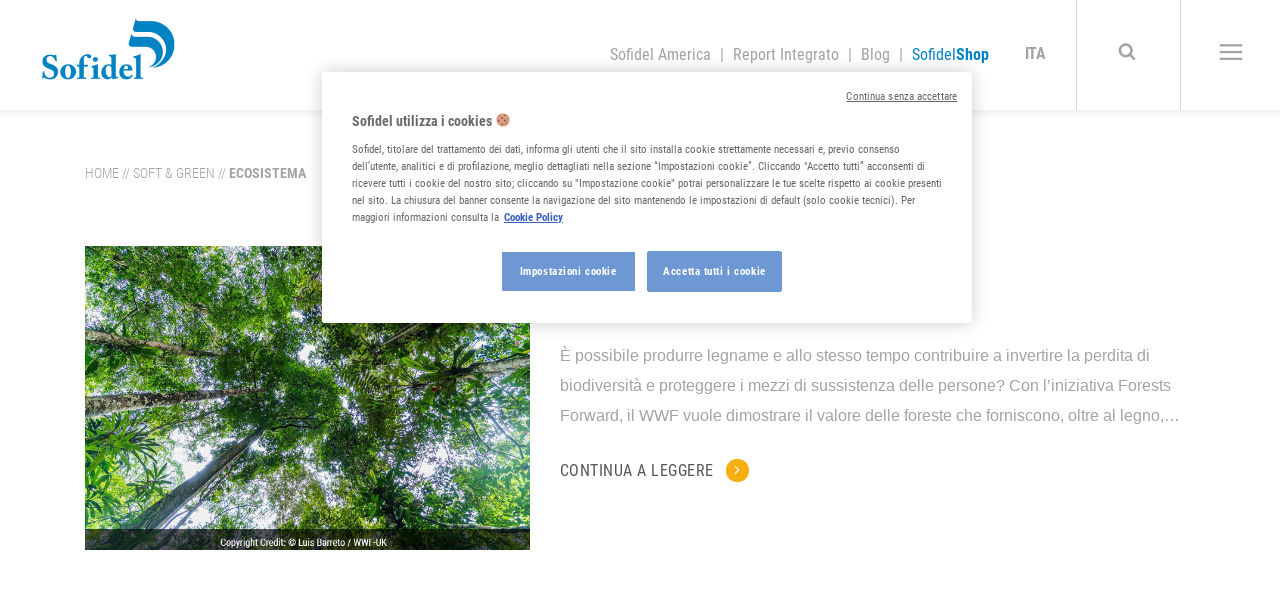

--- FILE ---
content_type: text/html; charset=UTF-8
request_url: https://www.sofidel.com/tag/ecosistema/
body_size: 13860
content:

<!DOCTYPE html>
<html lang="it">
<head>
    <!-- Inizio informativa di consenso dei cookie OneTrust per sofidel.com -->
    <script src="https://cdn.cookielaw.org/scripttemplates/otSDKStub.js" data-document-language="true" type="text/javascript" charset="UTF-8" data-domain-script="2623f563-4c47-492c-be3b-3278b4178c90" ></script>
    <script type="text/javascript">
    function OptanonWrapper() { }
    </script>
    <!-- Fine informativa di consenso dei cookie OneTrust per sofidel.com -->
        <!-- Google Tag Manager -->
    <script>(function(w,d,s,l,i){w[l]=w[l]||[];w[l].push({'gtm.start':
    new Date().getTime(),event:'gtm.js'});var f=d.getElementsByTagName(s)[0],
    j=d.createElement(s),dl=l!='dataLayer'?'&l='+l:'';j.async=true;j.src=
    'https://www.googletagmanager.com/gtm.js?id='+i+dl;f.parentNode.insertBefore(j,f);
    })(window,document,'script','dataLayer','GTM-T76MBLL');</script>
    <!-- End Google Tag Manager -->

    <meta charset="UTF-8">
    <meta name="viewport" content="width=device-width, initial-scale=1.0">
    <meta name="theme-color" content="#0082C3">
    <!--<title>Sofidel Corporate</title>-->

    <style>
        .header--white .header:not(.header--floating),.header.header--white,.header.menu-open{-webkit-box-shadow:none;-moz-box-shadow:none;box-shadow:none;background:0 0}@media (min-width:768px){.header--white .header:not(.header--floating),.header.header--white,.header.menu-open{padding:0 0 0 40px}}@media (min-width:992px){.header--white .header:not(.header--floating),.header.header--white,.header.menu-open{padding:0 40px 0 98px}}.header--white .header:not(.header--floating) .header__logo-img--color,.header.header--white .header__logo-img--color,.header.menu-open .header__logo-img--color{opacity:0}.header--white .header:not(.header--floating) .header__logo-img--bn,.header.header--white .header__logo-img--bn,.header.menu-open .header__logo-img--bn{opacity:1}.header--white .header:not(.header--floating) .header__nav-item:not(:last-child):after,.header--white .header:not(.header--floating) .wpml-ls-item:not(:last-child):after,.header.header--white .header__nav-item:not(:last-child):after,.header.header--white .wpml-ls-item:not(:last-child):after,.header.menu-open .header__nav-item:not(:last-child):after,.header.menu-open .wpml-ls-item:not(:last-child):after{color:#fff}.header--white .header:not(.header--floating) .header__languages a,.header--white .header:not(.header--floating) .header__menu-btn a,.header--white .header:not(.header--floating) .header__nav a,.header--white .header:not(.header--floating) .header__search-btn a,.header.header--white .header__languages a,.header.header--white .header__menu-btn a,.header.header--white .header__nav a,.header.header--white .header__search-btn a,.header.menu-open .header__languages a,.header.menu-open .header__menu-btn a,.header.menu-open .header__nav a,.header.menu-open .header__search-btn a{color:#fff!important}.header--white .header:not(.header--floating) .header__languages a:hover,.header--white .header:not(.header--floating) .header__menu-btn a:hover,.header--white .header:not(.header--floating) .header__nav a:hover,.header--white .header:not(.header--floating) .header__search-btn a:hover,.header.header--white .header__languages a:hover,.header.header--white .header__menu-btn a:hover,.header.header--white .header__nav a:hover,.header.header--white .header__search-btn a:hover,.header.menu-open .header__languages a:hover,.header.menu-open .header__menu-btn a:hover,.header.menu-open .header__nav a:hover,.header.menu-open .header__search-btn a:hover{color:#b5d9f5!important}.header--white .header:not(.header--floating) .header__languages .btn-action,.header--white .header:not(.header--floating) .header__menu-btn .btn-action,.header--white .header:not(.header--floating) .header__nav .btn-action,.header--white .header:not(.header--floating) .header__search-btn .btn-action,.header.header--white .header__languages .btn-action,.header.header--white .header__menu-btn .btn-action,.header.header--white .header__nav .btn-action,.header.header--white .header__search-btn .btn-action,.header.menu-open .header__languages .btn-action,.header.menu-open .header__menu-btn .btn-action,.header.menu-open .header__nav .btn-action,.header.menu-open .header__search-btn .btn-action{padding:0}.header--white .header:not(.header--floating) .header__languages .btn-action .icon,.header--white .header:not(.header--floating) .header__menu-btn .btn-action .icon,.header--white .header:not(.header--floating) .header__nav .btn-action .icon,.header--white .header:not(.header--floating) .header__search-btn .btn-action .icon,.header.header--white .header__languages .btn-action .icon,.header.header--white .header__menu-btn .btn-action .icon,.header.header--white .header__nav .btn-action .icon,.header.header--white .header__search-btn .btn-action .icon,.header.menu-open .header__languages .btn-action .icon,.header.menu-open .header__menu-btn .btn-action .icon,.header.menu-open .header__nav .btn-action .icon,.header.menu-open .header__search-btn .btn-action .icon{color:#fff!important}.header--white .header:not(.header--floating) .header__menu-btn,.header--white .header:not(.header--floating) .header__search-btn,.header.header--white .header__menu-btn,.header.header--white .header__search-btn,.header.menu-open .header__menu-btn,.header.menu-open .header__search-btn{border:none}.header{padding:0 0 0 40px;text-align:right;height:110px;line-height:110px;position:fixed;top:0;left:0;width:100%;z-index:210;overflow:hidden;font-family:"Roboto Condensed",sans-serif;background:#fff;-webkit-box-shadow:0 3px 6px rgba(0,0,0,.08);-moz-box-shadow:0 3px 6px rgba(0,0,0,.08);box-shadow:0 3px 6px rgba(0,0,0,.08);-webkit-transition:.3s ease;-moz-transition:.3s ease;-o-transition:.3s ease;transition:.3s ease}@media (min-width:768px) and (max-width:991.98px){.header{padding-right:40px}}@media (max-width:767.98px){.header{padding:0 10px 0 16px;height:100px;line-height:100px}}.header.menu-open{background:rgba(0,130,195,.87)!important;height:100%}@media (max-width:1199.98px){.header.menu-open{overflow:auto}}@media (max-width:991.98px){.header.menu-open .header__logo-img{width:104px}}@media (min-width:768px) and (max-width:991.98px){.header.menu-open{padding-right:40px}}@media (min-width:992px){.header.menu-open .header__logo-img--bn{top:-7px}}.header.menu-open .header__menu-btn .btn-action--open .icon{-webkit-transform:translate(-50%,-50%) rotate(-90deg) scale(0);-moz-transform:translate(-50%,-50%) rotate(-90deg) scale(0);-ms-transform:translate(-50%,-50%) rotate(-90deg) scale(0);-o-transform:translate(-50%,-50%) rotate(-90deg) scale(0);transform:translate(-50%,-50%) rotate(-90deg) scale(0)}.header.menu-open .header__menu-btn .btn-action--close .icon{-webkit-transform:translate(-50%,-50%) rotate(0) scale(1);-moz-transform:translate(-50%,-50%) rotate(0) scale(1);-ms-transform:translate(-50%,-50%) rotate(0) scale(1);-o-transform:translate(-50%,-50%) rotate(0) scale(1);transform:translate(-50%,-50%) rotate(0) scale(1)}@media (min-width:768px) and (max-width:991.98px){.header.menu-open.header--floating{padding-right:40px}}@media (min-width:992px){.header.menu-open.header--floating{padding:0 40px 0 98px}}.header.search-open .menu__search{display:block;padding-top:10px}.header.search-open .menu__links{display:none}@media (max-width:767.98px){.header.search-open .container{margin-top:0}}.header.header--floating{background:#fff;-webkit-box-shadow:0 3px 6px rgba(0,0,0,.08);-moz-box-shadow:0 3px 6px rgba(0,0,0,.08);box-shadow:0 3px 6px rgba(0,0,0,.08)}@media (min-width:768px){.header.header--floating{padding:0 0 0 40px}}@media (min-width:768px) and (max-width:991.98px){.header.header--floating{padding-right:40px}}@media (max-width:991.98px){.header.header--floating .header__logo-img{width:104px}}.header--white .header:not(.header--floating) .header__nav{padding:0}.menu{position:absolute;top:100px;left:0;width:100%;text-align:left;line-height:normal}@media (max-width:1199.98px){.menu .header__nav .header__nav-item{display:block;text-align:center}.menu .header__nav .header__nav-item:after{display:none}.menu .header__nav .header__nav-item a{font-size:20px;line-height:1.6em;font-weight:300}}.menu .container{margin-top:80px;margin-bottom:80px;overflow:auto}@media (max-width:1199.98px){.menu .container{margin-top:45px;margin-bottom:75px;height:auto}}@media (max-width:991.98px){.menu .container{margin-top:13px;margin-bottom:0}}.menu .container .simplebar-track.simplebar-vertical{width:12px}.menu .container .simplebar-scrollbar.simplebar-visible:before{opacity:1}.menu .container .simplebar-scrollbar:before{background:#fff;-webkit-border-radius:1px;-moz-border-radius:1px;-ms-border-radius:1px;-o-border-radius:1px;border-radius:1px}.menu__search{display:none}.search__input{position:relative}.search__input:before{position:absolute;top:50%;-webkit-transform:translate(0,-50%);-moz-transform:translate(0,-50%);-ms-transform:translate(0,-50%);-o-transform:translate(0,-50%);transform:translate(0,-50%);left:0;font-size:48px;color:#fff;margin:0 0 0 -1.375em}@media (max-width:991.98px){.search__input{padding-left:16.6666%;padding-right:20px;margin-top:-20px}.search__input:before{font-size:40px;margin:.25em 0 0 .25em}.search__input .search__input-field{font-size:36px;line-height:.44444em;font-weight:300;padding-bottom:0}}.search__input-field#search-input{-webkit-appearance:none;-moz-appearance:none;appearance:none;border:none;background:0 0;border-bottom:1px solid #f7f7f7!important;font-family:"Roboto Condensed",sans-serif;font-size:32px;line-height:.5em;font-weight:300;color:#fff;text-transform:none;letter-spacing:-.03562em;padding:24px 0;width:100%}@media (max-width:991.98px){.search__input-field#search-input{font-size:36px;padding:4px 0}}.search__results-list{padding:40px 15px 0 0;height:calc(100vh - 100px - 80px)}@media (max-width:991.98px){.search__results-list{padding:0;height:auto;min-height:40vh}}.search__result--no-results{display:none;opacity:.4}.search__loader{-webkit-transition:.3s ease;-moz-transition:.3s ease;-o-transition:.3s ease;transition:.3s ease;opacity:0;position:absolute;top:50%;-webkit-transform:translate(0,-50%);-moz-transform:translate(0,-50%);-ms-transform:translate(0,-50%);-o-transform:translate(0,-50%);transform:translate(0,-50%);left:50%;-webkit-transform:translate(-50%,-50%);-moz-transform:translate(-50%,-50%);-ms-transform:translate(-50%,-50%);-o-transform:translate(-50%,-50%);transform:translate(-50%,-50%);margin:-90px 0 0;z-index:9}@media (max-width:991.98px){.search__loader{margin:-150px 0 0}}.menu__search--no-results .search__result--no-results{display:block}.menu__search--loading .search__result{-webkit-transition:.3s ease-out;-moz-transition:.3s ease-out;-o-transition:.3s ease-out;transition:.3s ease-out;opacity:.3;-webkit-filter:blur(2px);-moz-filter:blur(2px);filter:blur(2px)}.menu__search--loading .search__loader{opacity:1;z-index:11}.search__result{font-family:"Roboto Condensed",sans-serif;font-size:22px;line-height:1.36364em;font-weight:300;color:#fff;letter-spacing:-.03591em;margin:0 0 43px;width:100%;position:relative;z-index:10}@media (max-width:991.98px){.search__result{font-size:18px;margin:0 0 26px}}.search__button{padding:90px 0 95px}@media (min-width:992px){.menu__list{height:calc(100vh - 100px - 80px)}.menu__list .simplebar-track{right:-100px}}.menu__section{color:#fff;text-transform:uppercase;padding:0 0 22px}@media (max-width:767.98px){.menu__section{font-size:18px;padding:0 0 16px}}.menu__list-toggle{float:right;position:relative;top:.5em;font-size:22px;cursor:pointer;display:inline-block}@media (max-width:991.98px){.menu__list-toggle{font-size:12px}}.menu__sublist{display:none;padding:0 0 10px 30px}@media (max-width:991.98px){.menu__sublist{padding:0 0 23px 20px}}.menu__sublist .menu__sublist{padding-top:20px;padding-bottom:0}@media (max-width:991.98px){.menu__sublist .menu__sublist{padding-top:10px;padding-bottom:0}}.menu__sublist .menu__list-toggle{top:.375em;font-size:18px}@media (max-width:991.98px){.menu__sublist .menu__list-toggle{font-size:12px}}.menu__section--child{color:#f7f7f7;text-transform:none;letter-spacing:.1125em;font-size:18px;padding:0 0 .9375em}@media (max-width:991.98px){.menu__section--child{font-size:14px}}.header__logo{margin:23px 0 0;position:relative;float:left;line-height:normal}@media (max-width:991.98px){.header__logo{margin:25px 0 0}}.header__logo .header__logo-img{-webkit-transition:all .3s ease;-moz-transition:all .3s ease;-o-transition:all .3s ease;transition:all .3s ease;position:absolute;left:0;width:136px;height:auto;top:-7px}@media (max-width:991.98px){.header__logo .header__logo-img{top:0}}.header__logo .header__logo-img--color{position:relative}.header__logo .header__logo-img--bn{opacity:0}.header__languages,.header__menu-btn,.header__nav,.header__search-btn{display:inline-block}@media (max-width:991.98px){.header__nav{padding:133px 0 0}}.header__nav-item{display:inline-block;line-height:normal;font-size:0}.header__nav-item a{display:inline;font-size:16px;padding:0 .3125em;-webkit-transition:.3s ease;-moz-transition:.3s ease;-o-transition:.3s ease;transition:.3s ease}.header__nav-item:hover a{color:#0082c3}.header__nav-item:not(:last-child):after{display:inline-block;font-size:16px;content:"|"}.header__languages{padding:0 25px;font-family:"Roboto Condensed",sans-serif}@media (max-width:1199.98px){.header__languages{text-align:center;padding:18px 0 24px}}.header__languages .wpml-ls-item:not(:last-child):after{display:inline-block;font-size:16px;content:"|"}.header__languages .wpml-ls-item.wpml-ls-current-language .wpml-ls-link{font-weight:700;letter-spacing:-.03562em}.header__languages .wpml-ls{font-size:0;padding:0;border:0;position:relative;top:-2px}.header__languages .wpml-ls .wpml-ls-link{display:inline-block;padding:0 .125em;font-size:16px;text-transform:uppercase}.header__menu-btn,.header__search-btn{padding:0 10px;width:100px;text-align:center;border-left:1px solid rgba(0,0,0,.15)}.header__menu-btn .icon,.header__search-btn .icon{font-size:18px;line-height:1;cursor:pointer}.header__menu-btn .btn-action,.header__search-btn .btn-action{padding:0 10px}@media (max-width:991.98px){.header__menu-btn,.header__search-btn{width:auto;padding:15px;line-height:normal;border:none;top:10px;position:relative}.header__menu-btn .btn-action,.header__search-btn .btn-action{padding:0}.header__menu-btn .btn-action .icon,.header__search-btn .btn-action .icon{font-size:16px;line-height:1;color:#0082c3}}@media (max-width:991.98px){.header__search-btn{left:-6px}}.header__menu-btn{position:relative}.header__menu-btn .btn-action .icon{cursor:pointer;-webkit-transition:.3s ease;-moz-transition:.3s ease;-o-transition:.3s ease;transition:.3s ease;-webkit-transform-origin:center center;-moz-transform-origin:center center;-ms-transform-origin:center center;-o-transform-origin:center center;transform-origin:center center;position:absolute;top:50%;-webkit-transform:translate(0,-50%);-moz-transform:translate(0,-50%);-ms-transform:translate(0,-50%);-o-transform:translate(0,-50%);transform:translate(0,-50%);left:50%;-webkit-transform:translate(-50%,-50%);-moz-transform:translate(-50%,-50%);-ms-transform:translate(-50%,-50%);-o-transform:translate(-50%,-50%);transform:translate(-50%,-50%);font-size:36px}@media (max-width:767.98px){.header__menu-btn .btn-action .icon{font-size:30px}}.header__menu-btn .btn-action--close .icon{-webkit-transform:translate(-50%,-50%) rotate(90deg) scale(0);-moz-transform:translate(-50%,-50%) rotate(90deg) scale(0);-ms-transform:translate(-50%,-50%) rotate(90deg) scale(0);-o-transform:translate(-50%,-50%) rotate(90deg) scale(0);transform:translate(-50%,-50%) rotate(90deg) scale(0)}.header__social{padding:0 0 32px}@media (min-width:1200px){.header__social{position:absolute;top:50%;-webkit-transform:translate(0,-50%);-moz-transform:translate(0,-50%);-ms-transform:translate(0,-50%);-o-transform:translate(0,-50%);transform:translate(0,-50%);right:73px;padding:0;margin:-90px 0 0}.header__social .social__link{display:block}}    </style>

    <script>(function(html){html.className = html.className.replace(/\bno-js\b/,'js')})(document.documentElement);</script>
<meta name='robots' content='index, follow, max-image-preview:large, max-snippet:-1, max-video-preview:-1' />
<link rel="alternate" hreflang="it-it" href="https://www.sofidel.com/tag/ecosistema/" />

	<!-- This site is optimized with the Yoast SEO plugin v20.12 - https://yoast.com/wordpress/plugins/seo/ -->
	<title>ecosistema - Sofidel</title>
	<meta name="description" content="ecosistema - Sofidel: ceare valore attraverso i valori, ovvero attraverso una strategia di sviluppo sostenibile per l’ambiente e per la società." />
	<link rel="canonical" href="https://www.sofidel.com/tag/ecosistema/" />
	<meta property="og:locale" content="it_IT" />
	<meta property="og:type" content="article" />
	<meta property="og:title" content="ecosistema - Sofidel" />
	<meta property="og:description" content="ecosistema - Sofidel: ceare valore attraverso i valori, ovvero attraverso una strategia di sviluppo sostenibile per l’ambiente e per la società." />
	<meta property="og:url" content="https://www.sofidel.com/tag/ecosistema/" />
	<meta property="og:site_name" content="Sofidel" />
	<meta name="twitter:card" content="summary_large_image" />
	<script type="application/ld+json" class="yoast-schema-graph">{"@context":"https://schema.org","@graph":[{"@type":"CollectionPage","@id":"https://www.sofidel.com/tag/ecosistema/","url":"https://www.sofidel.com/tag/ecosistema/","name":"ecosistema - Sofidel","isPartOf":{"@id":"https://www.sofidel.com/#website"},"primaryImageOfPage":{"@id":"https://www.sofidel.com/tag/ecosistema/#primaryimage"},"image":{"@id":"https://www.sofidel.com/tag/ecosistema/#primaryimage"},"thumbnailUrl":"https://www.sofidel.com/wp-content/uploads/2021/06/wwf-forest-forward_768x522.jpg","description":"ecosistema - Sofidel: ceare valore attraverso i valori, ovvero attraverso una strategia di sviluppo sostenibile per l’ambiente e per la società.","breadcrumb":{"@id":"https://www.sofidel.com/tag/ecosistema/#breadcrumb"},"inLanguage":"it-IT"},{"@type":"ImageObject","inLanguage":"it-IT","@id":"https://www.sofidel.com/tag/ecosistema/#primaryimage","url":"https://www.sofidel.com/wp-content/uploads/2021/06/wwf-forest-forward_768x522.jpg","contentUrl":"https://www.sofidel.com/wp-content/uploads/2021/06/wwf-forest-forward_768x522.jpg","width":768,"height":522,"caption":"Amazon forest, La Chorrera, Department of Amazonas, Colombia."},{"@type":"BreadcrumbList","@id":"https://www.sofidel.com/tag/ecosistema/#breadcrumb","itemListElement":[{"@type":"ListItem","position":1,"name":"Home","item":"https://www.sofidel.com/"},{"@type":"ListItem","position":2,"name":"Soft & Green","item":"https://www.sofidel.com/softandgreen/"},{"@type":"ListItem","position":3,"name":"ecosistema"}]},{"@type":"WebSite","@id":"https://www.sofidel.com/#website","url":"https://www.sofidel.com/","name":"Sofidel","description":"Endless care, Innovative life","potentialAction":[{"@type":"SearchAction","target":{"@type":"EntryPoint","urlTemplate":"https://www.sofidel.com/?s={search_term_string}"},"query-input":"required name=search_term_string"}],"inLanguage":"it-IT"}]}</script>
	<!-- / Yoast SEO plugin. -->


<link href='https://fonts.gstatic.com' crossorigin rel='preconnect' />
<link rel="alternate" type="application/rss+xml" title="Sofidel &raquo; Feed" href="https://www.sofidel.com/feed/" />
<link rel="alternate" type="application/rss+xml" title="Sofidel &raquo; Feed dei commenti" href="https://www.sofidel.com/comments/feed/" />
<link rel="alternate" type="application/rss+xml" title="Sofidel &raquo; ecosistema Feed del tag" href="https://www.sofidel.com/tag/ecosistema/feed/" />
<script type="text/javascript">
window._wpemojiSettings = {"baseUrl":"https:\/\/s.w.org\/images\/core\/emoji\/14.0.0\/72x72\/","ext":".png","svgUrl":"https:\/\/s.w.org\/images\/core\/emoji\/14.0.0\/svg\/","svgExt":".svg","source":{"concatemoji":"https:\/\/www.sofidel.com\/wp-includes\/js\/wp-emoji-release.min.js?ver=6.2.8"}};
/*! This file is auto-generated */
!function(e,a,t){var n,r,o,i=a.createElement("canvas"),p=i.getContext&&i.getContext("2d");function s(e,t){p.clearRect(0,0,i.width,i.height),p.fillText(e,0,0);e=i.toDataURL();return p.clearRect(0,0,i.width,i.height),p.fillText(t,0,0),e===i.toDataURL()}function c(e){var t=a.createElement("script");t.src=e,t.defer=t.type="text/javascript",a.getElementsByTagName("head")[0].appendChild(t)}for(o=Array("flag","emoji"),t.supports={everything:!0,everythingExceptFlag:!0},r=0;r<o.length;r++)t.supports[o[r]]=function(e){if(p&&p.fillText)switch(p.textBaseline="top",p.font="600 32px Arial",e){case"flag":return s("\ud83c\udff3\ufe0f\u200d\u26a7\ufe0f","\ud83c\udff3\ufe0f\u200b\u26a7\ufe0f")?!1:!s("\ud83c\uddfa\ud83c\uddf3","\ud83c\uddfa\u200b\ud83c\uddf3")&&!s("\ud83c\udff4\udb40\udc67\udb40\udc62\udb40\udc65\udb40\udc6e\udb40\udc67\udb40\udc7f","\ud83c\udff4\u200b\udb40\udc67\u200b\udb40\udc62\u200b\udb40\udc65\u200b\udb40\udc6e\u200b\udb40\udc67\u200b\udb40\udc7f");case"emoji":return!s("\ud83e\udef1\ud83c\udffb\u200d\ud83e\udef2\ud83c\udfff","\ud83e\udef1\ud83c\udffb\u200b\ud83e\udef2\ud83c\udfff")}return!1}(o[r]),t.supports.everything=t.supports.everything&&t.supports[o[r]],"flag"!==o[r]&&(t.supports.everythingExceptFlag=t.supports.everythingExceptFlag&&t.supports[o[r]]);t.supports.everythingExceptFlag=t.supports.everythingExceptFlag&&!t.supports.flag,t.DOMReady=!1,t.readyCallback=function(){t.DOMReady=!0},t.supports.everything||(n=function(){t.readyCallback()},a.addEventListener?(a.addEventListener("DOMContentLoaded",n,!1),e.addEventListener("load",n,!1)):(e.attachEvent("onload",n),a.attachEvent("onreadystatechange",function(){"complete"===a.readyState&&t.readyCallback()})),(e=t.source||{}).concatemoji?c(e.concatemoji):e.wpemoji&&e.twemoji&&(c(e.twemoji),c(e.wpemoji)))}(window,document,window._wpemojiSettings);
</script>
<style type="text/css">
img.wp-smiley,
img.emoji {
	display: inline !important;
	border: none !important;
	box-shadow: none !important;
	height: 1em !important;
	width: 1em !important;
	margin: 0 0.07em !important;
	vertical-align: -0.1em !important;
	background: none !important;
	padding: 0 !important;
}
</style>
	<link rel='stylesheet' id='wp-block-library-css' href='https://www.sofidel.com/wp-includes/css/dist/block-library/style.min.css?ver=6.2.8' type='text/css' media='all' />
<link rel='stylesheet' id='classic-theme-styles-css' href='https://www.sofidel.com/wp-includes/css/classic-themes.min.css?ver=6.2.8' type='text/css' media='all' />
<style id='global-styles-inline-css' type='text/css'>
body{--wp--preset--color--black: #000000;--wp--preset--color--cyan-bluish-gray: #abb8c3;--wp--preset--color--white: #ffffff;--wp--preset--color--pale-pink: #f78da7;--wp--preset--color--vivid-red: #cf2e2e;--wp--preset--color--luminous-vivid-orange: #ff6900;--wp--preset--color--luminous-vivid-amber: #fcb900;--wp--preset--color--light-green-cyan: #7bdcb5;--wp--preset--color--vivid-green-cyan: #00d084;--wp--preset--color--pale-cyan-blue: #8ed1fc;--wp--preset--color--vivid-cyan-blue: #0693e3;--wp--preset--color--vivid-purple: #9b51e0;--wp--preset--gradient--vivid-cyan-blue-to-vivid-purple: linear-gradient(135deg,rgba(6,147,227,1) 0%,rgb(155,81,224) 100%);--wp--preset--gradient--light-green-cyan-to-vivid-green-cyan: linear-gradient(135deg,rgb(122,220,180) 0%,rgb(0,208,130) 100%);--wp--preset--gradient--luminous-vivid-amber-to-luminous-vivid-orange: linear-gradient(135deg,rgba(252,185,0,1) 0%,rgba(255,105,0,1) 100%);--wp--preset--gradient--luminous-vivid-orange-to-vivid-red: linear-gradient(135deg,rgba(255,105,0,1) 0%,rgb(207,46,46) 100%);--wp--preset--gradient--very-light-gray-to-cyan-bluish-gray: linear-gradient(135deg,rgb(238,238,238) 0%,rgb(169,184,195) 100%);--wp--preset--gradient--cool-to-warm-spectrum: linear-gradient(135deg,rgb(74,234,220) 0%,rgb(151,120,209) 20%,rgb(207,42,186) 40%,rgb(238,44,130) 60%,rgb(251,105,98) 80%,rgb(254,248,76) 100%);--wp--preset--gradient--blush-light-purple: linear-gradient(135deg,rgb(255,206,236) 0%,rgb(152,150,240) 100%);--wp--preset--gradient--blush-bordeaux: linear-gradient(135deg,rgb(254,205,165) 0%,rgb(254,45,45) 50%,rgb(107,0,62) 100%);--wp--preset--gradient--luminous-dusk: linear-gradient(135deg,rgb(255,203,112) 0%,rgb(199,81,192) 50%,rgb(65,88,208) 100%);--wp--preset--gradient--pale-ocean: linear-gradient(135deg,rgb(255,245,203) 0%,rgb(182,227,212) 50%,rgb(51,167,181) 100%);--wp--preset--gradient--electric-grass: linear-gradient(135deg,rgb(202,248,128) 0%,rgb(113,206,126) 100%);--wp--preset--gradient--midnight: linear-gradient(135deg,rgb(2,3,129) 0%,rgb(40,116,252) 100%);--wp--preset--duotone--dark-grayscale: url('#wp-duotone-dark-grayscale');--wp--preset--duotone--grayscale: url('#wp-duotone-grayscale');--wp--preset--duotone--purple-yellow: url('#wp-duotone-purple-yellow');--wp--preset--duotone--blue-red: url('#wp-duotone-blue-red');--wp--preset--duotone--midnight: url('#wp-duotone-midnight');--wp--preset--duotone--magenta-yellow: url('#wp-duotone-magenta-yellow');--wp--preset--duotone--purple-green: url('#wp-duotone-purple-green');--wp--preset--duotone--blue-orange: url('#wp-duotone-blue-orange');--wp--preset--font-size--small: 13px;--wp--preset--font-size--medium: 20px;--wp--preset--font-size--large: 36px;--wp--preset--font-size--x-large: 42px;--wp--preset--spacing--20: 0.44rem;--wp--preset--spacing--30: 0.67rem;--wp--preset--spacing--40: 1rem;--wp--preset--spacing--50: 1.5rem;--wp--preset--spacing--60: 2.25rem;--wp--preset--spacing--70: 3.38rem;--wp--preset--spacing--80: 5.06rem;--wp--preset--shadow--natural: 6px 6px 9px rgba(0, 0, 0, 0.2);--wp--preset--shadow--deep: 12px 12px 50px rgba(0, 0, 0, 0.4);--wp--preset--shadow--sharp: 6px 6px 0px rgba(0, 0, 0, 0.2);--wp--preset--shadow--outlined: 6px 6px 0px -3px rgba(255, 255, 255, 1), 6px 6px rgba(0, 0, 0, 1);--wp--preset--shadow--crisp: 6px 6px 0px rgba(0, 0, 0, 1);}:where(.is-layout-flex){gap: 0.5em;}body .is-layout-flow > .alignleft{float: left;margin-inline-start: 0;margin-inline-end: 2em;}body .is-layout-flow > .alignright{float: right;margin-inline-start: 2em;margin-inline-end: 0;}body .is-layout-flow > .aligncenter{margin-left: auto !important;margin-right: auto !important;}body .is-layout-constrained > .alignleft{float: left;margin-inline-start: 0;margin-inline-end: 2em;}body .is-layout-constrained > .alignright{float: right;margin-inline-start: 2em;margin-inline-end: 0;}body .is-layout-constrained > .aligncenter{margin-left: auto !important;margin-right: auto !important;}body .is-layout-constrained > :where(:not(.alignleft):not(.alignright):not(.alignfull)){max-width: var(--wp--style--global--content-size);margin-left: auto !important;margin-right: auto !important;}body .is-layout-constrained > .alignwide{max-width: var(--wp--style--global--wide-size);}body .is-layout-flex{display: flex;}body .is-layout-flex{flex-wrap: wrap;align-items: center;}body .is-layout-flex > *{margin: 0;}:where(.wp-block-columns.is-layout-flex){gap: 2em;}.has-black-color{color: var(--wp--preset--color--black) !important;}.has-cyan-bluish-gray-color{color: var(--wp--preset--color--cyan-bluish-gray) !important;}.has-white-color{color: var(--wp--preset--color--white) !important;}.has-pale-pink-color{color: var(--wp--preset--color--pale-pink) !important;}.has-vivid-red-color{color: var(--wp--preset--color--vivid-red) !important;}.has-luminous-vivid-orange-color{color: var(--wp--preset--color--luminous-vivid-orange) !important;}.has-luminous-vivid-amber-color{color: var(--wp--preset--color--luminous-vivid-amber) !important;}.has-light-green-cyan-color{color: var(--wp--preset--color--light-green-cyan) !important;}.has-vivid-green-cyan-color{color: var(--wp--preset--color--vivid-green-cyan) !important;}.has-pale-cyan-blue-color{color: var(--wp--preset--color--pale-cyan-blue) !important;}.has-vivid-cyan-blue-color{color: var(--wp--preset--color--vivid-cyan-blue) !important;}.has-vivid-purple-color{color: var(--wp--preset--color--vivid-purple) !important;}.has-black-background-color{background-color: var(--wp--preset--color--black) !important;}.has-cyan-bluish-gray-background-color{background-color: var(--wp--preset--color--cyan-bluish-gray) !important;}.has-white-background-color{background-color: var(--wp--preset--color--white) !important;}.has-pale-pink-background-color{background-color: var(--wp--preset--color--pale-pink) !important;}.has-vivid-red-background-color{background-color: var(--wp--preset--color--vivid-red) !important;}.has-luminous-vivid-orange-background-color{background-color: var(--wp--preset--color--luminous-vivid-orange) !important;}.has-luminous-vivid-amber-background-color{background-color: var(--wp--preset--color--luminous-vivid-amber) !important;}.has-light-green-cyan-background-color{background-color: var(--wp--preset--color--light-green-cyan) !important;}.has-vivid-green-cyan-background-color{background-color: var(--wp--preset--color--vivid-green-cyan) !important;}.has-pale-cyan-blue-background-color{background-color: var(--wp--preset--color--pale-cyan-blue) !important;}.has-vivid-cyan-blue-background-color{background-color: var(--wp--preset--color--vivid-cyan-blue) !important;}.has-vivid-purple-background-color{background-color: var(--wp--preset--color--vivid-purple) !important;}.has-black-border-color{border-color: var(--wp--preset--color--black) !important;}.has-cyan-bluish-gray-border-color{border-color: var(--wp--preset--color--cyan-bluish-gray) !important;}.has-white-border-color{border-color: var(--wp--preset--color--white) !important;}.has-pale-pink-border-color{border-color: var(--wp--preset--color--pale-pink) !important;}.has-vivid-red-border-color{border-color: var(--wp--preset--color--vivid-red) !important;}.has-luminous-vivid-orange-border-color{border-color: var(--wp--preset--color--luminous-vivid-orange) !important;}.has-luminous-vivid-amber-border-color{border-color: var(--wp--preset--color--luminous-vivid-amber) !important;}.has-light-green-cyan-border-color{border-color: var(--wp--preset--color--light-green-cyan) !important;}.has-vivid-green-cyan-border-color{border-color: var(--wp--preset--color--vivid-green-cyan) !important;}.has-pale-cyan-blue-border-color{border-color: var(--wp--preset--color--pale-cyan-blue) !important;}.has-vivid-cyan-blue-border-color{border-color: var(--wp--preset--color--vivid-cyan-blue) !important;}.has-vivid-purple-border-color{border-color: var(--wp--preset--color--vivid-purple) !important;}.has-vivid-cyan-blue-to-vivid-purple-gradient-background{background: var(--wp--preset--gradient--vivid-cyan-blue-to-vivid-purple) !important;}.has-light-green-cyan-to-vivid-green-cyan-gradient-background{background: var(--wp--preset--gradient--light-green-cyan-to-vivid-green-cyan) !important;}.has-luminous-vivid-amber-to-luminous-vivid-orange-gradient-background{background: var(--wp--preset--gradient--luminous-vivid-amber-to-luminous-vivid-orange) !important;}.has-luminous-vivid-orange-to-vivid-red-gradient-background{background: var(--wp--preset--gradient--luminous-vivid-orange-to-vivid-red) !important;}.has-very-light-gray-to-cyan-bluish-gray-gradient-background{background: var(--wp--preset--gradient--very-light-gray-to-cyan-bluish-gray) !important;}.has-cool-to-warm-spectrum-gradient-background{background: var(--wp--preset--gradient--cool-to-warm-spectrum) !important;}.has-blush-light-purple-gradient-background{background: var(--wp--preset--gradient--blush-light-purple) !important;}.has-blush-bordeaux-gradient-background{background: var(--wp--preset--gradient--blush-bordeaux) !important;}.has-luminous-dusk-gradient-background{background: var(--wp--preset--gradient--luminous-dusk) !important;}.has-pale-ocean-gradient-background{background: var(--wp--preset--gradient--pale-ocean) !important;}.has-electric-grass-gradient-background{background: var(--wp--preset--gradient--electric-grass) !important;}.has-midnight-gradient-background{background: var(--wp--preset--gradient--midnight) !important;}.has-small-font-size{font-size: var(--wp--preset--font-size--small) !important;}.has-medium-font-size{font-size: var(--wp--preset--font-size--medium) !important;}.has-large-font-size{font-size: var(--wp--preset--font-size--large) !important;}.has-x-large-font-size{font-size: var(--wp--preset--font-size--x-large) !important;}
.wp-block-navigation a:where(:not(.wp-element-button)){color: inherit;}
:where(.wp-block-columns.is-layout-flex){gap: 2em;}
.wp-block-pullquote{font-size: 1.5em;line-height: 1.6;}
</style>
<link rel='stylesheet' id='easy-wp-page-nav-css' href='https://www.sofidel.com/wp-content/plugins/easy-wp-page-navigation//css/easy-wp-pagenavigation.css?ver=1.1' type='text/css' media='all' />
<link rel='stylesheet' id='wpml-legacy-horizontal-list-0-css' href='//www.sofidel.com/wp-content/plugins/sitepress-multilingual-cms/templates/language-switchers/legacy-list-horizontal/style.css?ver=1' type='text/css' media='all' />
<link rel='stylesheet' id='wpml-tm-admin-bar-css' href='https://www.sofidel.com/wp-content/plugins/wpml-translation-management/res/css/admin-bar-style.css?ver=2.9.11' type='text/css' media='all' />
<link rel='stylesheet' id='wp-pagenavi-css' href='https://www.sofidel.com/wp-content/plugins/wp-pagenavi/pagenavi-css.css?ver=2.70' type='text/css' media='all' />
<link rel='stylesheet' id='twentyfifteen-fonts-css' href='https://www.sofidel.com/wp-content/themes/sofidel-corporate/css/fonts.css?v=1' type='text/css' media='all' />
<link rel='stylesheet' id='twentyfifteen-style-css' href='https://www.sofidel.com/wp-content/themes/sofidel-corporate/style.css?ver=6.2.8' type='text/css' media='all' />
<!--[if lt IE 9]>
<link rel='stylesheet' id='twentyfifteen-ie-css' href='https://www.sofidel.com/wp-content/themes/sofidel-corporate/css/ie.css?ver=20141010' type='text/css' media='all' />
<![endif]-->
<!--[if lt IE 8]>
<link rel='stylesheet' id='twentyfifteen-ie7-css' href='https://www.sofidel.com/wp-content/themes/sofidel-corporate/css/ie7.css?ver=20141010' type='text/css' media='all' />
<![endif]-->
<script type='text/javascript' src='https://www.sofidel.com/wp-content/themes/sofidel-corporate/js/vendor/jquery-3.4.1.min.js?ver=3.4.1' id='jquery-js'></script>
<link rel="https://api.w.org/" href="https://www.sofidel.com/wp-json/" /><link rel="alternate" type="application/json" href="https://www.sofidel.com/wp-json/wp/v2/tags/1691" /><link rel="EditURI" type="application/rsd+xml" title="RSD" href="https://www.sofidel.com/xmlrpc.php?rsd" />
<link rel="wlwmanifest" type="application/wlwmanifest+xml" href="https://www.sofidel.com/wp-includes/wlwmanifest.xml" />
<meta name="generator" content="WordPress 6.2.8" />
<meta name="generator" content="WPML ver:4.3.19 stt:1,27;" />
<link rel="icon" href="https://www.sofidel.com/wp-content/uploads/2024/09/favicon.png" sizes="32x32" />
<link rel="icon" href="https://www.sofidel.com/wp-content/uploads/2024/09/favicon.png" sizes="192x192" />
<link rel="apple-touch-icon" href="https://www.sofidel.com/wp-content/uploads/2024/09/favicon.png" />
<meta name="msapplication-TileImage" content="https://www.sofidel.com/wp-content/uploads/2024/09/favicon.png" />
		<style type="text/css" id="wp-custom-css">
			.footer__policy a {
	font-size: 12px !important;
}

.two-columns-section ul {
		list-style: circle;
		padding-left: 20px;
	    font-family: "Open Sans", sans-serif;
}

.two-columns-section ul li {
    line-height: 2rem;
    margin-bottom: 30px;
    line-height: 30px;
	font-size: 16px;
}

.one-col {
	column-count: 1 !important;
}		</style>
		    
    
            <link rel="stylesheet" href="https://www.sofidel.com/wp-content/themes/sofidel-corporate/css/style.css?v=1">
        <meta name="facebook-domain-verification" content="53ji5orx3uobbdycisgytnfxvbxdsr" />
    <meta name="google-site-verification" content="sKuN4wr0kdU_zeOkemnJoR_4xtM7N8NyRvhVCOsu1DU" />
    
    <!-- Meta Pixel Code -->
<script>
  !function(f,b,e,v,n,t,s)
  {if(f.fbq)return;n=f.fbq=function(){n.callMethod?
  n.callMethod.apply(n,arguments):n.queue.push(arguments)};
  if(!f._fbq)f._fbq=n;n.push=n;n.loaded=!0;n.version='2.0';
  n.queue=[];t=b.createElement(e);t.async=!0;
  t.src=v;s=b.getElementsByTagName(e)[0];
  s.parentNode.insertBefore(t,s)}(window, document,'script',
  'https://connect.facebook.net/en_US/fbevents.js');
  fbq('init', '925973501899734');
  fbq('track', 'PageView');
</script>
<noscript><img height="1" width="1" style="display:none"
  src="https://www.facebook.com/tr?id=925973501899734&ev=PageView&noscript=1"
/></noscript>
<!-- End Meta Pixel Code -->
    
</head>
<body class="">
    <!-- Google Tag Manager (noscript) -->
    <noscript><iframe src="https://www.googletagmanager.com/ns.html?id=GTM-T76MBLL"
    height="0" width="0" style="display:none;visibility:hidden"></iframe></noscript>
    <!-- End Google Tag Manager (noscript) -->
        <header class="header">
    <a href="https://www.sofidel.com" class="header__logo">
        <noscript><img class="header__logo-img header__logo-img--color" src="https://www.sofidel.com/wp-content/themes/sofidel-corporate/img/sofidel_logo.png" alt="ecosistema - Sofidel" title="ecosistema - Sofidel"></noscript><img class="lazyload header__logo-img header__logo-img--color" src='data:image/svg+xml,%3Csvg%20xmlns=%22http://www.w3.org/2000/svg%22%20viewBox=%220%200%20210%20140%22%3E%3C/svg%3E' data-src="https://www.sofidel.com/wp-content/themes/sofidel-corporate/img/sofidel_logo.png" alt="ecosistema - Sofidel" title="ecosistema - Sofidel">
        <noscript><img class="header__logo-img header__logo-img--bn" src="https://www.sofidel.com/wp-content/themes/sofidel-corporate/img/sofidel_logo_bn.png" alt="ecosistema - Sofidel" title="ecosistema - Sofidel"></noscript><img class="lazyload header__logo-img header__logo-img--bn" src='data:image/svg+xml,%3Csvg%20xmlns=%22http://www.w3.org/2000/svg%22%20viewBox=%220%200%20210%20140%22%3E%3C/svg%3E' data-src="https://www.sofidel.com/wp-content/themes/sofidel-corporate/img/sofidel_logo_bn.png" alt="ecosistema - Sofidel" title="ecosistema - Sofidel">
    </a>
    <nav class="header__nav d-none d-xl-inline-block">
        <ul>

            
                <li class="header__nav-item header__nav-item--has-submenu">

                                            <a target="" href="https://www.sofidel.com/il-gruppo/sofidel-nel-mondo/sofidel-america/">
                            Sofidel America                        </a>
                                    </li>

            
                <li class="header__nav-item header__nav-item--has-submenu">

                                            <a target="_blank" href="https://www.sofidel.com/wp-content/uploads/2024/05/Report_Integrato_2024_Sofidel_IT-1.pdf">
                            Report Integrato                        </a>
                                    </li>

            
                <li class="header__nav-item header__nav-item--has-submenu">

                                            <a target="" href="https://www.sofidel.com/softandgreen/">
                            Blog                        </a>
                                    </li>

            
                <li class="header__nav-item header__nav-item--has-submenu">

                                            <a target="_blank" class="blue" href="https://www.sofidelshop.com/">
                            Sofidel<b>Shop</b>
                        </a>
                                    </li>

                    </ul>
    </nav>
    <div class="header__languages d-none d-xl-inline-block">
        
<div class="lang_sel_list_horizontal wpml-ls-statics-shortcode_actions wpml-ls wpml-ls-legacy-list-horizontal" id="lang_sel_list">
	<ul><li class="icl-it wpml-ls-slot-shortcode_actions wpml-ls-item wpml-ls-item-it wpml-ls-current-language wpml-ls-first-item wpml-ls-last-item wpml-ls-item-legacy-list-horizontal">
				<a href="https://www.sofidel.com/tag/ecosistema/" class="wpml-ls-link"><span class="wpml-ls-native icl_lang_sel_native">ita</span></a>
			</li></ul>
</div>
    </div>
    <div class="header__search-btn">
        <span class="btn-action">
            <i class="icon-search icon"></i>
        </span>
    </div>
    <div class="header__menu-btn">
        <span class="btn-action btn-action--open">
            <i class="icon-navicon icon"></i>
        </span> 
        <span class="btn-action btn-action--close">
            <i class="icon-cross icon"></i>
        </span>
    </div>

    <div class="menu">
        <div class="container">
            <div class="row">
                <div class="menu__search offset-lg-1 col-lg-10">
                    <div class="row">
                        <div class="col-md-6">
                            <div class="search__input">
                                <input type="text" class="search__input-field" id="search-input">
                            </div>
                            <div class="search__button d-block d-md-none text-center">
                                <a href="#" class="search__button-cta button button--transparent">
                                    Cerca                                </a>
                            </div>
                        </div>
                        <div class="col-md-6">
                            <div class="search__loader">
                                <div class="lds-ellipsis">
                                    <div></div>
                                    <div></div>
                                    <div></div>
                                    <div></div>
                                </div>
                            </div>
                            <div class="search__result search__result--no-results">
                                Nessun termine corrispondente alla ricerca                            </div>
                            <div class="search__results-list data-simplebar"></div>
                        </div>
                    </div>
                </div>
                <div class="menu__links col-lg-6 offset-lg-2">

                    <ul class="menu__list data-simplebar">

                                                    <li class="menu__list-item">

                                <h2 class="menu__section">
                                    <a target=""  href="https://www.sofidel.com/il-gruppo/">Il Gruppo</a>

                                    
                                        <span class="fonticon menu__list-toggle"></span>

                                                                    </h2>

                                
                                    <ul class="menu__sublist">
                                                                                    <li class="menu__section menu__list-item menu__section--child">
                                                <a target="" href="https://www.sofidel.com/il-gruppo/produzione-della-carta/">Produzione della carta</a>

                                                
                                            </li>

                                                                                    <li class="menu__section menu__list-item menu__section--child">
                                                <a target="" href="https://www.sofidel.com/il-gruppo/la-nostra-storia/">La nostra storia</a>

                                                
                                            </li>

                                                                                    <li class="menu__section menu__list-item menu__section--child">
                                                <a target="" href="https://www.sofidel.com/il-gruppo/mission-e-valori/">Mission e Vision</a>

                                                
                                            </li>

                                                                                    <li class="menu__section menu__list-item menu__section--child">
                                                <a target="" href="https://www.sofidel.com/il-gruppo/clean-living/">Clean Living</a>

                                                
                                            </li>

                                                                                    <li class="menu__section menu__list-item menu__section--child">
                                                <a target="" href="https://www.sofidel.com/il-gruppo/governance/">Governance</a>

                                                
                                            </li>

                                                                                    <li class="menu__section menu__list-item menu__section--child">
                                                <a target="" href="https://www.sofidel.com/whistleblowing/">Whistleblowing</a>

                                                
                                            </li>

                                                                                    <li class="menu__section menu__list-item menu__section--child">
                                                <a target="" href="https://www.sofidel.com/il-gruppo/sofidel-nel-mondo/">Sofidel nel mondo</a>

                                                
                                                    <span class="fonticon menu__list-toggle"></span>

                                                    <ul class="menu__sublist">
                                                                                                                    <li class="menu__section menu__section--child">
                                                                <a target=""  href="https://www.sofidel.com/il-gruppo/sofidel-nel-mondo/sofidel/">Sofidel</a>
                                                            </li>

                                                                                                                    <li class="menu__section menu__section--child">
                                                                <a target=""  href="https://www.sofidel.com/il-gruppo/sofidel-nel-mondo/sofidel-benelux/">Sofidel Benelux</a>
                                                            </li>

                                                                                                                    <li class="menu__section menu__section--child">
                                                                <a target=""  href="https://www.sofidel.com/il-gruppo/sofidel-nel-mondo/sofidel-france/">Sofidel France</a>
                                                            </li>

                                                                                                                    <li class="menu__section menu__section--child">
                                                                <a target=""  href="https://www.sofidel.com/il-gruppo/sofidel-nel-mondo/sofidel-greece/">Sofidel Greece</a>
                                                            </li>

                                                                                                                    <li class="menu__section menu__section--child">
                                                                <a target=""  href="https://www.sofidel.com/il-gruppo/sofidel-nel-mondo/sofidel-germany-gmbh/">Sofidel Germany</a>
                                                            </li>

                                                                                                                    <li class="menu__section menu__section--child">
                                                                <a target=""  href="https://www.sofidel.com/il-gruppo/sofidel-nel-mondo/sofidel-hungary/">Sofidel Hungary</a>
                                                            </li>

                                                                                                                    <li class="menu__section menu__section--child">
                                                                <a target=""  href="https://www.sofidel.com/il-gruppo/sofidel-nel-mondo/sofidel-ireland/">Sofidel Ireland</a>
                                                            </li>

                                                                                                                    <li class="menu__section menu__section--child">
                                                                <a target=""  href="https://www.sofidel.com/il-gruppo/sofidel-nel-mondo/sofidel-poland/">Sofidel Poland</a>
                                                            </li>

                                                                                                                    <li class="menu__section menu__section--child">
                                                                <a target=""  href="https://www.sofidel.com/il-gruppo/sofidel-nel-mondo/sofidel-romania/">Sofidel Romania</a>
                                                            </li>

                                                                                                                    <li class="menu__section menu__section--child">
                                                                <a target=""  href="https://www.sofidel.com/il-gruppo/sofidel-nel-mondo/soffass/">Soffass</a>
                                                            </li>

                                                                                                                    <li class="menu__section menu__section--child">
                                                                <a target=""  href="https://www.sofidel.com/il-gruppo/sofidel-nel-mondo/sofidel-spain/">Sofidel Spain</a>
                                                            </li>

                                                                                                                    <li class="menu__section menu__section--child">
                                                                <a target=""  href="https://www.sofidel.com/il-gruppo/sofidel-nel-mondo/sofidel-sweden/">Sofidel Sweden</a>
                                                            </li>

                                                                                                                    <li class="menu__section menu__section--child">
                                                                <a target=""  href="https://www.sofidel.com/il-gruppo/sofidel-nel-mondo/sofidel-uk/">Sofidel UK</a>
                                                            </li>

                                                                                                            </ul>

                                                
                                            </li>

                                                                                    <li class="menu__section menu__list-item menu__section--child">
                                                <a target="" href="https://www.sofidel.com/il-gruppo/sofidel-nel-mondo/sofidel-america/">Sofidel America</a>

                                                
                                            </li>

                                                                                    <li class="menu__section menu__list-item menu__section--child">
                                                <a target="" href="https://www.sofidel.com/contatti/">Contatti</a>

                                                
                                            </li>

                                        
                                    </ul>
                                
                            </li>

                                                    <li class="menu__list-item">

                                <h2 class="menu__section">
                                    <a target=""  href="https://www.sofidel.com/marchi-e-prodotti/">Marchi e prodotti</a>

                                                                    </h2>

                                
                            </li>

                                                    <li class="menu__list-item">

                                <h2 class="menu__section">
                                    <a target=""  href="https://www.sofidel.com/sostenibilita/">Sostenibilità</a>

                                    
                                        <span class="fonticon menu__list-toggle"></span>

                                                                    </h2>

                                
                                    <ul class="menu__sublist">
                                                                                    <li class="menu__section menu__list-item menu__section--child">
                                                <a target="" href="https://www.sofidel.com/sostenibilita/netzero2050/">Verso l’obiettivo Net Zero 2050</a>

                                                
                                            </li>

                                                                                    <li class="menu__section menu__list-item menu__section--child">
                                                <a target="" href="https://www.sofidel.com/sostenibilita/efficientamentoenergetico/">Il percorso di efficientamento energetico</a>

                                                
                                            </li>

                                                                                    <li class="menu__section menu__list-item menu__section--child">
                                                <a target="" href="https://www.sofidel.com/sostenibilita/obiettivi-e-risultati-sofidel/">Obiettivi e risultati Sofidel</a>

                                                
                                            </li>

                                                                                    <li class="menu__section menu__list-item menu__section--child">
                                                <a target="" href="https://www.sofidel.com/sostenibilita/agenda-onu-2030/">Agenda ONU 2030</a>

                                                
                                            </li>

                                                                                    <li class="menu__section menu__list-item menu__section--child">
                                                <a target="" href="https://www.sofidel.com/sostenibilita/partnership/">Partnership</a>

                                                
                                            </li>

                                                                                    <li class="menu__section menu__list-item menu__section--child">
                                                <a target="" href="https://www.sofidel.com/sostenibilita/wwf/">WWF</a>

                                                
                                            </li>

                                                                                    <li class="menu__section menu__list-item menu__section--child">
                                                <a target="" href="https://www.sofidel.com/sostenibilita/tutela-dei-consumatori/">Tutela dei consumatori</a>

                                                
                                            </li>

                                                                                    <li class="menu__section menu__list-item menu__section--child">
                                                <a target="" href="https://www.sofidel.com/sostenibilita/decalogo-della-sostenibilita/">Decalogo della sostenibilità</a>

                                                
                                            </li>

                                                                                    <li class="menu__section menu__list-item menu__section--child">
                                                <a target="" href="https://www.sofidel.com/sostenibilita/policy-della-sostenibilita/">Policy della sostenibilità</a>

                                                
                                            </li>

                                                                                    <li class="menu__section menu__list-item menu__section--child">
                                                <a target="_blank" href="https://www.sofidel.com/wp-content/uploads/2024/05/Report_Integrato_2024_Sofidel_IT-1.pdf">Report Integrato</a>

                                                
                                            </li>

                                                                                    <li class="menu__section menu__list-item menu__section--child">
                                                <a target="" href="https://www.sofidel.com/sostenibilita/esg-rating/">ESG Rating</a>

                                                
                                            </li>

                                        
                                    </ul>
                                
                            </li>

                                                    <li class="menu__list-item">

                                <h2 class="menu__section">
                                    <a target=""  href="https://www.sofidel.com/innovazione/">Innovazione</a>

                                    
                                        <span class="fonticon menu__list-toggle"></span>

                                                                    </h2>

                                
                                    <ul class="menu__sublist">
                                                                                    <li class="menu__section menu__list-item menu__section--child">
                                                <a target="" href="https://www.sofidel.com/innovazione/macchinari/">Macchinari</a>

                                                
                                            </li>

                                                                                    <li class="menu__section menu__list-item menu__section--child">
                                                <a target="" href="https://www.sofidel.com/innovazione/processi/">Processi</a>

                                                
                                            </li>

                                                                                    <li class="menu__section menu__list-item menu__section--child">
                                                <a target="" href="https://www.sofidel.com/innovazione/prodotti/">Prodotti</a>

                                                
                                            </li>

                                                                                    <li class="menu__section menu__list-item menu__section--child">
                                                <a target="" href="https://www.sofidel.com/innovazione/certificazioni/">Certificazioni</a>

                                                
                                            </li>

                                                                                    <li class="menu__section menu__list-item menu__section--child">
                                                <a target="" href="https://www.sofidel.com/innovazione/supply-chain/">Supply Chain</a>

                                                
                                            </li>

                                        
                                    </ul>
                                
                            </li>

                                                    <li class="menu__list-item">

                                <h2 class="menu__section">
                                    <a target=""  href="https://www.sofidel.com/media/">Media</a>

                                    
                                        <span class="fonticon menu__list-toggle"></span>

                                                                    </h2>

                                
                                    <ul class="menu__sublist">
                                                                                    <li class="menu__section menu__list-item menu__section--child">
                                                <a target="" href="https://www.sofidel.com/media/news/">News</a>

                                                
                                            </li>

                                                                                    <li class="menu__section menu__list-item menu__section--child">
                                                <a target="" href="https://www.sofidel.com/media/comunicati-stampa/">Comunicati stampa</a>

                                                
                                            </li>

                                                                                    <li class="menu__section menu__list-item menu__section--child">
                                                <a target="" href="https://www.sofidel.com/media/campagne/">Campagne</a>

                                                
                                            </li>

                                                                                    <li class="menu__section menu__list-item menu__section--child">
                                                <a target="" href="https://www.sofidel.com/media/pubblicazioni/">Pubblicazioni</a>

                                                
                                            </li>

                                        
                                    </ul>
                                
                            </li>

                                                    <li class="menu__list-item">

                                <h2 class="menu__section">
                                    <a target=""  href="https://www.sofidel.com/focus-on/">Focus On</a>

                                    
                                        <span class="fonticon menu__list-toggle"></span>

                                                                    </h2>

                                
                                    <ul class="menu__sublist">
                                                                                    <li class="menu__section menu__list-item menu__section--child">
                                                <a target="" href="https://www.sofidel.com/focus-on/nextgen/">NextGen</a>

                                                
                                            </li>

                                                                                    <li class="menu__section menu__list-item menu__section--child">
                                                <a target="" href="https://www.sofidel.com/focus-on/mi-curo-di-te/">Mi Curo di Te</a>

                                                
                                            </li>

                                                                                    <li class="menu__section menu__list-item menu__section--child">
                                                <a target="" href="https://www.sofidel.com/focus-on/scuola-e-formazione/">Scuola e formazione</a>

                                                
                                            </li>

                                                                                    <li class="menu__section menu__list-item menu__section--child">
                                                <a target="" href="https://www.sofidel.com/focus-on/workplace-health-promotion/">Programma Workplace Health Promotion</a>

                                                
                                            </li>

                                                                                    <li class="menu__section menu__list-item menu__section--child">
                                                <a target="" href="https://www.sofidel.com/focus-on/3saward/">3SAward – Sofidel Suppliers Sustainability Award</a>

                                                
                                            </li>

                                                                                    <li class="menu__section menu__list-item menu__section--child">
                                                <a target="" href="https://www.sofidel.com/focus-on/ligiene-conta/">L’igiene conta</a>

                                                
                                            </li>

                                                                                    <li class="menu__section menu__list-item menu__section--child">
                                                <a target="" href="https://www.sofidel.com/focus-on/24-ore-con-le-tue-mani/">24 ore con le tue mani</a>

                                                
                                            </li>

                                                                                    <li class="menu__section menu__list-item menu__section--child">
                                                <a target="" href="https://www.sofidel.com/focus-on/ripartiamo-responsabilmente/">Ripartiamo responsabilmente</a>

                                                
                                            </li>

                                                                                    <li class="menu__section menu__list-item menu__section--child">
                                                <a target="" href="https://www.sofidel.com/focus-on/francesco-morace/">Francesco Morace, uno sguardo al futuro</a>

                                                
                                            </li>

                                        
                                    </ul>
                                
                            </li>

                                                    <li class="menu__list-item">

                                <h2 class="menu__section">
                                    <a target=""  href="https://www.sofidel.com/softandgreen/">Soft&#038;Green</a>

                                    
                                        <span class="fonticon menu__list-toggle"></span>

                                                                    </h2>

                                
                                    <ul class="menu__sublist">
                                                                                    <li class="menu__section menu__list-item menu__section--child">
                                                <a target="" href="https://www.sofidel.com/softandgreen/il-progetto/">Il progetto</a>

                                                
                                            </li>

                                                                                    <li class="menu__section menu__list-item menu__section--child">
                                                <a target="" href="https://www.sofidel.com/cat-softandgreen/sostenibilita-come-valore/">Sostenibilità come valore</a>

                                                
                                            </li>

                                                                                    <li class="menu__section menu__list-item menu__section--child">
                                                <a target="" href="https://www.sofidel.com/cat-softandgreen/economia-circolare-e-industria/">Economia circolare e industria</a>

                                                
                                            </li>

                                                                                    <li class="menu__section menu__list-item menu__section--child">
                                                <a target="" href="https://www.sofidel.com/cat-softandgreen/risorsa-idrica-e-forestale/">Risorsa idrica e forestale</a>

                                                
                                            </li>

                                                                                    <li class="menu__section menu__list-item menu__section--child">
                                                <a target="" href="https://www.sofidel.com/cat-softandgreen/innovazione/">Innovazione</a>

                                                
                                            </li>

                                                                                    <li class="menu__section menu__list-item menu__section--child">
                                                <a target="" href="https://www.sofidel.com/cat-softandgreen/tendenze-e-stili-di-vita/">Tendenze e stili di vita</a>

                                                
                                            </li>

                                                                                    <li class="menu__section menu__list-item menu__section--child">
                                                <a target="" href="https://www.sofidel.com/cat-softandgreen/igiene-e-benessere/">Igiene e benessere</a>

                                                
                                            </li>

                                        
                                    </ul>
                                
                            </li>

                                                    <li class="menu__list-item">

                                <h2 class="menu__section">
                                    <a target=""  href="https://www.sofidel.com/lavora-con-noi/">Lavora con noi</a>

                                                                    </h2>

                                
                            </li>

                                                    <li class="menu__list-item">

                                <h2 class="menu__section">
                                    <a target=""  href="https://www.sofidel.com/contatti/">Contatti</a>

                                                                    </h2>

                                
                            </li>

                                            </ul>

                </div>
            </div>
            <nav class="header__nav d-block d-xl-none">
                <ul>

                    
                        <li class="header__nav-item header__nav-item--has-submenu">
                            <a target="_blank" href="https://www.sofidel.com/il-gruppo/sofidel-nel-mondo/sofidel-america/">
                                Sofidel America                            </a>
                        </li>

                    
                        <li class="header__nav-item header__nav-item--has-submenu">
                            <a target="_blank" href="https://www.sofidel.com/wp-content/uploads/2024/05/Report_Integrato_2024_Sofidel_IT-1.pdf">
                                Report Integrato                            </a>
                        </li>

                    
                        <li class="header__nav-item header__nav-item--has-submenu">
                            <a target="_blank" href="https://www.sofidel.com/softandgreen/">
                                Blog                            </a>
                        </li>

                    
                        <li class="header__nav-item header__nav-item--has-submenu">
                            <a target="_blank" href="https://www.sofidelshop.com/">
                                SofidelShop                            </a>
                        </li>

                                    </ul>
            </nav>
            <div class="header__languages d-block d-xl-none">
                
<div class="lang_sel_list_horizontal wpml-ls-statics-shortcode_actions wpml-ls wpml-ls-legacy-list-horizontal" id="lang_sel_list">
	<ul><li class="icl-it wpml-ls-slot-shortcode_actions wpml-ls-item wpml-ls-item-it wpml-ls-current-language wpml-ls-first-item wpml-ls-last-item wpml-ls-item-legacy-list-horizontal">
				<a href="https://www.sofidel.com/tag/ecosistema/" class="wpml-ls-link"><span class="wpml-ls-native icl_lang_sel_native">ita</span></a>
			</li></ul>
</div>
            </div>
        </div>
        <div class="header__social">
            <section class="social">
    <a href="https://twitter.com/sofidelsharing" target="_blank" class="social__link">
        <i class="icon-twitter"></i>
    </a>
    <a href="https://www.linkedin.com/company/sofidel" target="_blank" class="social__link">
        <i class="icon-linkedin"></i>
    </a>
    <a href="https://www.facebook.com/SofidelGroup/" target="_blank" class="social__link">
        <i class="icon-facebook"></i>
    </a>
    <a href="https://www.youtube.com/c/sofidel" target="_blank" class="social__link">
        <i class="icon-youtube"></i>
    </a>
    <a href="https://www.flickr.com/photos/sofidel/" target="_blank" class="social__link">
        <i class="icon-flickr"></i>
    </a>
</section>        </div>
</header>
<main class="tag">

    <div class="container">
        <div class="breadcrumbs"><span><span><a href="https://www.sofidel.com/">Home</a></span> // <span><a href="https://www.sofidel.com/softandgreen/">Soft & Green</a></span> // <span class="breadcrumb_last" aria-current="page"><strong>ecosistema</strong></span></span></div>
                    <div class="row">
        
                                
                    <div class="col-12">
                        <div class="tag__item softandgreen">

                            <!-- ARTICLE TYPE 2 -->
<article class="article article--type-2">

    <div class="row">
        <div class="col-12 col-md-5">
            <a href="https://www.sofidel.com/softandgreen/risorsa-idrica-e-forestale/wwf-e-forests-forward/" class="d-inline">
                <figure class="article__image" style="background-image: url('https://www.sofidel.com/wp-content/uploads/2021/06/wwf-forest-forward_768x522-768x510.jpg')"></figure>
            </a>
        </div>
        <div class="col-12 col-md-7">
            <div class="article__body">
                <div class="article__info">
                    <span class="label article__label risorsa-idrica-e-forestale">
                        Risorsa idrica e forestale                    </span>
                    <span class="article__date">
                        17 Giugno 2021                    </span>                    
                </div>

                <h2 class="article__title">
                    <a href="https://www.sofidel.com/softandgreen/risorsa-idrica-e-forestale/wwf-e-forests-forward/" class="d-inline">
                        WWF e Forests Forward                    </a>
                </h2>
                
                <div class="article__text">
                    <p>
                                                È possibile produrre legname e allo stesso tempo contribuire a invertire la perdita di biodiversità e proteggere i mezzi di sussistenza delle persone? Con l’iniziativa Forests Forward, il WWF vuole dimostrare il valore delle foreste che forniscono, oltre al legno,&hellip;                                            </p>
                </div>
            </div>
            <a href="https://www.sofidel.com/softandgreen/risorsa-idrica-e-forestale/wwf-e-forests-forward/" class="article__cta cta-link">
                Continua a leggere            </a>
        </div>
    </div>
</article>                            <!--
                            <h2>
                                <a href="https://www.sofidel.com/softandgreen/risorsa-idrica-e-forestale/wwf-e-forests-forward/">
                                    WWF e Forests Forward                                </a>
                            </h2>
                            <div class="tag__content">
                                È possibile produrre legname e allo stesso tempo contribuire a invertire la perdita di biodiversità e proteggere i mezzi di sussistenza delle persone? Con l’iniziativa Forests Forward, il WWF vuole dimostrare il valore delle foreste che forniscono, oltre al legno, molti altri benefici (ossigeno, cibo, principi attivi farmaceutici, acqua, biodiversità, benessere, ecc.). Implementando pratiche sostenibili nei paesaggi forestali e ripristinando le foreste nel modo corretto, è possibile evitare ulteriore degrado e deforestazione, contribuire a combattere il cambiamento climatico e ridurre problemi come le inondazioni e l'erosione. Forests Forward coinvolge le imprese che intendono impegnarsi nel definire e implementare policy e pratiche sostenibili, migliorando la filiera di approvvigionamento, per garantire che le foreste del mondo continuino a fornire servizi ecosistemici e&hellip;                            </div>

                            -->
                        </div>
                    </div>        
                
                            </div>

            </div>

    <div class="pagination">
            </div> 

</main>


<footer class="footer">

    <span class="go-to-top d-inline-block d-lg-none"></span>

    <div class="container">
        <div class="footer__header header header--white">
            <div class="row align-items-end">
                <div class="col-lg-2">
                    <a href="https://www.sofidel.com" class="header__logo">
                        <noscript><img class="header__logo-img" src="https://www.sofidel.com/wp-content/themes/sofidel-corporate/img/sofidel_logo_bn.png" alt="ecosistema - Sofidel" title="ecosistema - Sofidel"></noscript><img class="lazyload header__logo-img" src='data:image/svg+xml,%3Csvg%20xmlns=%22http://www.w3.org/2000/svg%22%20viewBox=%220%200%20210%20140%22%3E%3C/svg%3E' data-src="https://www.sofidel.com/wp-content/themes/sofidel-corporate/img/sofidel_logo_bn.png" alt="ecosistema - Sofidel" title="ecosistema - Sofidel">
                    </a>
                </div>
                <div class="col-lg-10">
                    <nav class="header__nav">
                        <ul>

                            
                                <li class="header__nav-item header__nav-item--has-submenu">

                                                                            <a target="" href="https://www.sofidel.com/il-gruppo/sofidel-nel-mondo/sofidel-america/">
                                            Sofidel America                                        </a>
                                                                    </li>

                            
                                <li class="header__nav-item header__nav-item--has-submenu">

                                                                            <a target="_blank" href="https://www.sofidel.com/wp-content/uploads/2024/05/Report_Integrato_2024_Sofidel_IT-1.pdf">
                                            Report Integrato                                        </a>
                                                                    </li>

                            
                                <li class="header__nav-item header__nav-item--has-submenu">

                                                                            <a target="" href="https://www.sofidel.com/softandgreen/">
                                            Blog                                        </a>
                                                                    </li>

                            
                                <li class="header__nav-item header__nav-item--has-submenu">

                                                                            <a target="_blank" class="blue" href="https://www.sofidelshop.com/">
                                            Sofidel<b>Shop</b>
                                        </a>
                                                                    </li>

                                                    </ul>
                    </nav>
                </div>
            </div>
        </div>

        <nav class="footer__nav d-none d-md-block">
            
                <a class="footer__nav-page" href="https://www.sofidel.com/il-gruppo/">Il Gruppo</a>

            
                <a class="footer__nav-page" href="https://www.sofidel.com/marchi-e-prodotti/">Marchi e prodotti</a>

            
                <a class="footer__nav-page" href="https://www.sofidel.com/sostenibilita/">Sostenibilità</a>

            
                <a class="footer__nav-page" href="https://www.sofidel.com/innovazione/">Innovazione</a>

            
                <a class="footer__nav-page" href="https://www.sofidel.com/media/">Media</a>

            
                <a class="footer__nav-page" href="https://www.sofidel.com/focus-on/">Focus On</a>

            
                <a class="footer__nav-page" href="https://www.sofidel.com/softandgreen/">Soft&#038;Green</a>

            
                <a class="footer__nav-page" href="https://www.sofidel.com/lavora-con-noi/">Lavora con noi</a>

            
                <a class="footer__nav-page" href="https://www.sofidel.com/contatti/">Contatti</a>

                    </nav>

        <div class="footer__company-info">
            SOFIDEL GROUP HEADQUARTERS // Via Giuseppe Lazzareschi, 23 // 55016 Porcari (LU) // + 39 0583 26 81
            <br />
            <!-- Pulsante impostazioni Cookie OneTrust - Inizio -->
            <!--<button id="ot-sdk-btn" class="ot-sdk-show-settings">Impostazioni dei
            cookie</button>-->
            <!-- Pulsante impostazioni Cookie OneTrust - Fine -->
        </div>

        <div class="footer__social">
            <section class="social">
    <a href="https://twitter.com/sofidelsharing" target="_blank" class="social__link">
        <i class="icon-twitter"></i>
    </a>
    <a href="https://www.linkedin.com/company/sofidel" target="_blank" class="social__link">
        <i class="icon-linkedin"></i>
    </a>
    <a href="https://www.facebook.com/SofidelGroup/" target="_blank" class="social__link">
        <i class="icon-facebook"></i>
    </a>
    <a href="https://www.youtube.com/c/sofidel" target="_blank" class="social__link">
        <i class="icon-youtube"></i>
    </a>
    <a href="https://www.flickr.com/photos/sofidel/" target="_blank" class="social__link">
        <i class="icon-flickr"></i>
    </a>
</section>        </div>

        <div class="footer__copyright">
            <div class="row">
                <div class="col-lg-6">
                    COPYRIGHT © 2026 SOFIDEL | Tutti i diritti riservati - INFO E P. IVA IT01256000462                </div>
                <div class="col-lg-6">
                    <div class="footer__policy">
                        
                            <a target="_blank" href="https://www.sofidel.com/privacy/">
                                Privacy                            </a>                            

                        
                            <a target="_blank" href="https://www.sofidel.com/cookie-policy/">
                                Cookie Policy                            </a>                            

                        
                            <a target="_blank" href="https://www.sofidel.com/social-media-policy/">
                                Social Media policy                            </a>                            

                        
                            <a target="_blank" href="https://www.sofidel.com/whistleblowing/">
                                Whistleblowing                            </a>                            

                        
                            <a target="_blank" href="https://www.sofidel.com/anti-frode/">
                                Anti Frode                            </a>                            

                        
                            <a target="_blank" href="https://www.sofidel.com/dichiarazione-di-accessibilita/">
                                Dichiarazione di Accessibilità                            </a>                            

                                               
                    </div>
                </div>
            </div>
        </div>

    </div>
</footer>

    <script src="https://www.sofidel.com/wp-content/themes/sofidel-corporate/js/vendor/slick.min.js"></script>
    <script src="https://www.sofidel.com/wp-content/themes/sofidel-corporate/js/vendor/lazyload.min.js"></script>
    <script src="https://www.sofidel.com/wp-content/themes/sofidel-corporate/js/vendor/simplebar.min.js"></script>
    <script src="https://www.sofidel.com/wp-content/themes/sofidel-corporate/js/tabgallery.js"></script>
    <script src="https://www.sofidel.com/wp-content/themes/sofidel-corporate/js/vendor/hc-sticky.js"></script>
    <script src="https://www.sofidel.com/wp-content/themes/sofidel-corporate/js/script.js"></script>
    <script src="https://www.sofidel.com/wp-content/themes/sofidel-corporate/js/vendor/bootstrap/util.js"></script>
    <script src="https://www.sofidel.com/wp-content/themes/sofidel-corporate/js/vendor/bootstrap/modal.js"></script>
    <script src="https://www.sofidel.com/wp-content/themes/sofidel-corporate/js/search.js"></script>




<noscript><style>.lazyload{display:none;}</style></noscript><script data-noptimize="1">window.lazySizesConfig=window.lazySizesConfig||{};window.lazySizesConfig.loadMode=1;</script><script async data-noptimize="1" src='https://www.sofidel.com/wp-content/plugins/autoptimize/classes/external/js/lazysizes.min.js?ao_version=3.1.8.1'></script>
</body>

</html>
